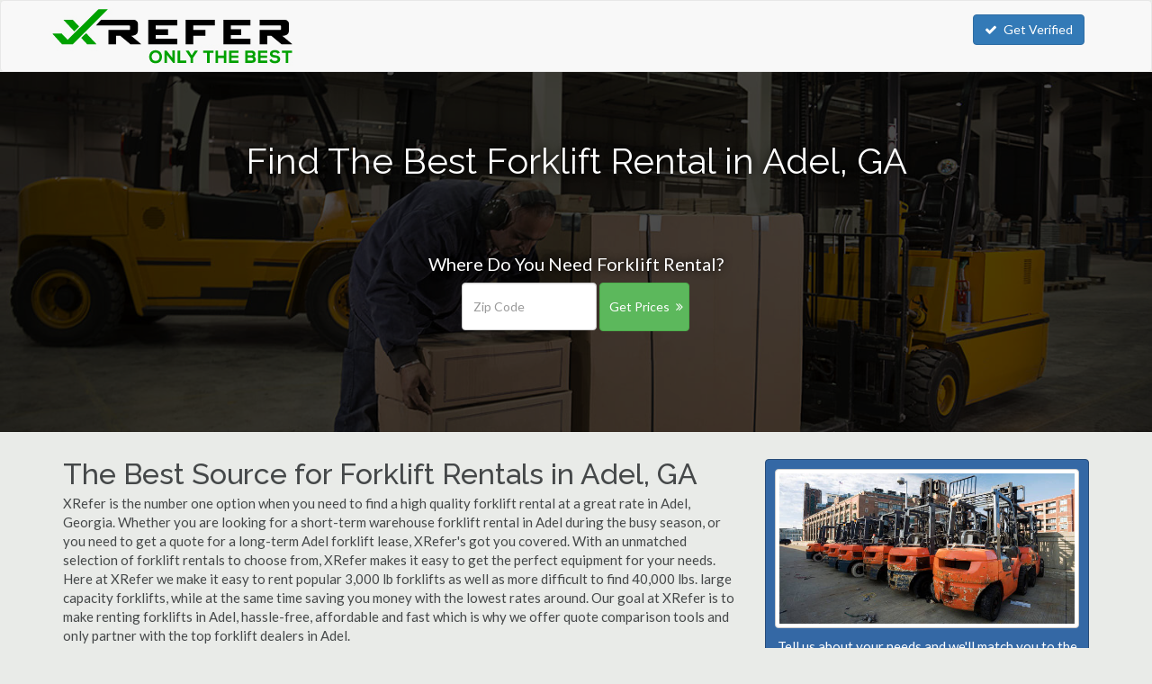

--- FILE ---
content_type: text/html
request_url: https://www.xrefer.com/forklift-rental/ga/adel.php
body_size: 6376
content:
<!DOCTYPE HTML PUBLIC "-//W3C//DTD HTML 4.01//EN" "http://www.w3.org/TR/html4/strict.dtd">
<html>
<head>
	<title>Best Priced Forklift Rentals in Adel, GA | XRefer</title>
	<base href="https://www.xrefer.com/">

    <!-- Meta -->
    <meta charset="utf-8">
    <meta name="viewport" content="width=device-width, initial-scale=1.0">
    <meta name="description" content="XRefer is the best place to find and compare rates on all types of forklift rentals in Adel, Georgia. Whether you need a rough terrain forklift or you want to get prices on an electric forklift rental in Adel, XRefer is the top source for all of your">
    <meta name="author" content="">

<!-- Latest compiled and minified CSS -->
<link rel="stylesheet" href="https://maxcdn.bootstrapcdn.com/bootstrap/3.3.5/css/bootstrap.min.css">


<link rel="stylesheet" href="//maxcdn.bootstrapcdn.com/font-awesome/4.3.0/css/font-awesome.min.css">

<link href='https://fonts.googleapis.com/css?family=Lato' rel='stylesheet' type='text/css'>
<link href='https://fonts.googleapis.com/css?family=Raleway:400,300,500' rel='stylesheet' type='text/css'>

<link rel="stylesheet" href="style.css.php">
<link rel="shortcut icon" href="/favicon.png" type="image/x-icon">
<link rel="icon" href="/favicon.png" type="image/x-icon">


<!-- Start of Woopra Code -->
<script>
(function(){
        var t,i,e,n=window,o=document,a=arguments,s="script",r=["config","track","identify","visit","push","call","trackForm","trackClick"],c=function(){var t,i=this;for(i._e=[],t=0;r.length>t;t++)(function(t){i[t]=function(){return i._e.push([t].concat(Array.prototype.slice.call(arguments,0))),i}})(r[t])};for(n._w=n._w||{},t=0;a.length>t;t++)n._w[a[t]]=n[a[t]]=n[a[t]]||new c;i=o.createElement(s),i.async=1,i.src="//static.woopra.com/js/t/5.js",e=o.getElementsByTagName(s)[0],e.parentNode.insertBefore(i,e)
})("woopra");

woopra.config({
    domain: 'xrefer.com'
});
woopra.track();
</script>
<!-- End of Woopra Code -->


</head>
<body>


    <!-- Fixed navbar -->
    <nav class="navbar navbar-default">
      <div class="container">
        <div class="navbar-header">
          <a class="navbar-brand" href="https://www.xrefer.com"><img src="images/x-refer.png" alt="XRefer"></a>
        </div>
          <ul class="nav navbar-nav navbar-right hidden-xs">
				            <a href="https://www.xrefer.com/get-verified/" class="btn btn-primary"><i class="fa fa-check"></i>Get Verified</a>
          </ul>
        </div><!--/.nav-collapse -->
      </div>
    </nav>

	 


	 
 
<div>
<!--=== Body ===-->


	<div class="hero-cta">
		<h2>Find The Best Forklift Rental in Adel, GA</h2>
		
		
		
		<p class="cta-lead">Where Do You Need Forklift Rental?</p>
			<div class="cta-form">
							<form class="form-inline" method="get" action="prices/forklift-rental.php">			  <div class="form-group">
				 <input type="text" name="ZipCode" class="form-control" style="float:left" id="" placeholder="Zip Code">
			    <button type="submit" style="margin-left:3px" class="btn btn-success">Get Prices<i class="fa fa-angle-double-right"></i></button>
		  </div>
			</form>
		</div>	</div>

<style>
.hero-cta{background:linear-gradient(rgba(0, 0, 0, 0.70),rgba(0, 0, 0, 0.70)),url('images/category/forklift-rental.jpg');background-size:cover;background-position:center;height:400px;min-width:100%;background-repeat:no-repeat;-webkit-background-size: cover;-moz-background-size: cover;-o-background-size: cover;background-size: cover;margin-bottom:20px;position:relative}

.hero-cta h2{text-align:center;color:#fff;text-shadow: 0px 0px 10px #000;padding-top:75px;font-size:40px;line-height:48px}

.cta-lead{color:#fff;text-align:center;font-size:20px;margin-top:80px;text-shadow: 0px 0px 10px #000;}
.cta-form{margin:auto;width:255px;}
.cta-form input{width:150px !important;height:53px}
.cta-form button{width:100px;padding:16px 10px;margin-left:4px}

@media(max-width:767px){
.cta-form input{width:150px !important;float:left}
.cta-form button{width:100px;margin-left:10px;}
}
</style>



<div class="container" style="margin-top:30px">
	<div class="row">
		<div class="col-md-8">



<h1>The Best Source for Forklift Rentals in Adel, GA</h1>
<p>XRefer is the number one option when you need to find a high quality forklift rental at a great rate in Adel, Georgia. Whether you are looking for a short-term warehouse forklift rental in Adel during the busy season, or you need to get a quote for a long-term Adel forklift lease, XRefer's got you covered. With an unmatched selection of forklift rentals to choose from, XRefer makes it easy to get the perfect equipment for your needs. Here at XRefer we make it easy to rent popular 3,000 lb forklifts as well as more difficult to find 40,000 lbs. large capacity forklifts, while at the same time saving you money with the lowest rates around. Our goal at XRefer is to make renting forklifts in Adel, hassle-free, affordable and fast which is why we offer quote comparison tools and only partner with the top forklift dealers in Adel.</p>
<h2>Adel Forklift Rentals Available</h2>
<p>With an extensive selection of Adel forklifts rentals available from many of the top manufacturers, it's easy to get the right forklift rental for your project. Call one of our local partners serving the Adel area or request prices with our quote compare tool to compare prices and save on the most popular models including:</p>
<ul>
<li>Electric Forklift Rentals in Adel</li>
<li>Rough Terrain Forklift Rentals in Adel</li>
<li>Large Capacity Forklift Rental in Adel</li>
<li>Reach Forklift Rental in Adel</li>
<li>Toyota Forklift Rentals in Adel</li>
</ul>
<h2>Adel Forklift Rental FAQ</h2>
<p>Here are some of the most common questions we get asked from customer looking to rent a forklift in Adel, Georgia.</p>
<div class="indent">
<h3>How much does it cost to rent a forklift in Adel?</h3>
<p>Adel forklift rentals start as low as $99 per day and $500 per month for standard 3,000 machines. Price primarily depends on lift capacity, and larger capacity 50,000 lbs lifts can run upwards of $500 per day and more than $4,000 per month. You can get a lower rate if you rent for a longer duration.</p>
<h3>Does a Adel forklift operator need to be certified?</h3>
<p>As with other heavy equipment, forklift operators typically need to have training certifications. It is not wise to operate heavy equipment without proper training as there are many accidents every year.</p>
<h3>What lift capacities are available in Adel?</h3>
<p>We offer an extensive lineup of Adel forklift rentals to choose from including 3,000 lbs machines to machines that have a lift capacity of over 60,000 lbs. Pricing primarily depends on lift capacity, so you will pay much more to rent a high capacity forklift in Adel, which is why it's important to choose the right equipment for your needs.</p>
<h3>Is there any guarantee or warranty on the equipment?</h3>
<p>This depends on the rental company that you choose, but most offer a guarantee that it's fully working. Typically if you have issues with a rental they will either send out a technician to fix the problem, or more commonly they will deliver a new machine.</p>
</div>
<p>Are you ready to see how much you can save on a forklift rental in Adel with XRefer? Call one of the dealers serving Adel or request pricing via the online quote compare tool to compare rates in just a few minutes.</p><img src="images/category/forklift-rental.jpg" alt="Adel Forklift Rental" class="img-thumbnail" style="margin-bottom:20px;">

		</div>
		<div class="col-md-4">
			<div class="panel" style="background-color:#3468a5;padding:10px;border:1px solid #264b78;color:#fff">
				<img src="images/pricing/forklift-rental.jpg"  alt="Adel Forklift Rental Prices" class="img-responsive img-thumbnail" style="width:100%;border:1px solid #ccc">
				<p class="text-center" style="margin-top:10px;">Tell us about your needs and we'll match you to the perfect company.</p>

							<form action="prices/forklift-rental.php" method="get">
						<div class="form-group">
								<label style="color:#fff;font-weight:900;">Your Zip Code <em style="color:red;">*</em></label>
									<input class="form-control" data-validation="custom" data-validation-regexp="\d{5}" data-validation-error-msg="Please enter a valid 5 digit zip code." type="number" name="ZipCode" REQUIRED>
							</div>
						<button type="submit" class="btn btn-block btn-warning btn-lg active">Get Matched to Pros <i class="fa fa-angle-double-right"></i></button>
					</form>
						
			</div>

<div class="panel why-us">
	<h3>Why Use XRefer?</h3>
		<ul class="fa-ul">
			<li><i class="fa-li fa fa-check"></i>Get Matched to Top Companies</li>
			<li><i class="fa-li fa fa-check"></i>Quickly Compare Prices</li>
			<li><i class="fa-li fa fa-check"></i>XRefer Verified Companies</li>
			<li><i class="fa-li fa fa-check"></i>It's Completely Free</li>
		</ul>
</div>

		</div>
	</div>
</div>

	<div class="container">
		<div class="row">

	<div class="col-xs-8">
<div class="alert alert-warning" role="alert">
	<i class="fa fa-clock-o"></i><p>There's a high demand for <b>Adel forklift rental</b>. Call or request a quote right now!</p>
</div>

									<div class="row profile unverified">

								<div itemscope itemtype="http://schema.org/LocalBusiness">
									<div class="col-xs-5 col-md-7 col-lg-8">
										<h4><span itemprop="name">General Rental Center</span></h4>
										<p class="visible-lg" itemprop="address" itemscope itemtype="http://schema.org/PostalAddress">
													Serving Adel, GA																</p>
								   </div>
									<div class="col-xs-7 col-md-5 col-lg-4 contact">
										<h4><span itemprop="telephone"></span></h4>
									</div>
									<div class="col-xs-12">
										<p>Serving:
											Barney, Hahira, Ray City, Lakeland, Dixie and throughout Adel.
										</p>
										<p>Specializing in:
							...</p>
									</div>
								</div>
							</div>
													<div class="row profile unverified">

								<div itemscope itemtype="http://schema.org/LocalBusiness">
									<div class="col-xs-5 col-md-7 col-lg-8">
										<h4><span itemprop="name">LiftUp Forklift Rental Valdosta</span></h4>
										<p class="visible-lg" itemprop="address" itemscope itemtype="http://schema.org/PostalAddress">
													Serving Adel, GA																</p>
								   </div>
									<div class="col-xs-7 col-md-5 col-lg-4 contact">
										<h4><span itemprop="telephone">(229) 329-3611</span></h4>
									</div>
									<div class="col-xs-12">
										<p>Serving:
											Hahira, Nashville, Ray City, Enigma, Remerton, Dixie and throughout Adel.
										</p>
										<p>Specializing in:
							...</p>
									</div>
								</div>
							</div>
													<div class="row profile unverified">

								<div itemscope itemtype="http://schema.org/LocalBusiness">
									<div class="col-xs-5 col-md-7 col-lg-8">
										<h4><span itemprop="name">Forklift Rental Pros Valdosta</span></h4>
										<p class="visible-lg" itemprop="address" itemscope itemtype="http://schema.org/PostalAddress">
													Serving Adel, GA																</p>
								   </div>
									<div class="col-xs-7 col-md-5 col-lg-4 contact">
										<h4><span itemprop="telephone">(850) 427-2116</span></h4>
									</div>
									<div class="col-xs-12">
										<p>Serving:
											Ellenton, Hahira, Omega, Tifton, Dixie and throughout Adel.
										</p>
										<p>Specializing in:
							...</p>
									</div>
								</div>
							</div>
													<div class="row profile unverified">

								<div itemscope itemtype="http://schema.org/LocalBusiness">
									<div class="col-xs-5 col-md-7 col-lg-8">
										<h4><span itemprop="name">Hertz Equipment Rental Corp.</span></h4>
										<p class="visible-lg" itemprop="address" itemscope itemtype="http://schema.org/PostalAddress">
													Serving Adel, GA																</p>
								   </div>
									<div class="col-xs-7 col-md-5 col-lg-4 contact">
										<h4><span itemprop="telephone"></span></h4>
									</div>
									<div class="col-xs-12">
										<p>Serving:
											Morven, Moody A F B, Alapaha, Lakeland, Naylor and throughout Adel.
										</p>
										<p>Specializing in:
							...</p>
									</div>
								</div>
							</div>
													<div class="row profile unverified">

								<div itemscope itemtype="http://schema.org/LocalBusiness">
									<div class="col-xs-5 col-md-7 col-lg-8">
										<h4><span itemprop="name">United Rentals Inc.</span></h4>
										<p class="visible-lg" itemprop="address" itemscope itemtype="http://schema.org/PostalAddress">
													Serving Adel, GA																</p>
								   </div>
									<div class="col-xs-7 col-md-5 col-lg-4 contact">
										<h4><span itemprop="telephone"></span></h4>
									</div>
									<div class="col-xs-12">
										<p>Serving:
											Cecil, Enigma, Lakeland, Pavo, Naylor, Dixie and throughout Adel.
										</p>
										<p>Specializing in:
							...</p>
									</div>
								</div>
							</div>
						</div>

				<div class="col-xs-8" style="margin-top:30px">
		<h3>Adel Forklift Rental Service Area by Zip Code</h3>
										31620 |
						</div>
				
		

	
		<div class="col-xs-8" style="margin-top:30px">
		<h3>Top Markets for Forklift Rental in Georgia</h3>
		 <a href="forklift-rental/ga/atlanta.php">Atlanta</a> | <a href="forklift-rental/ga/augusta.php">Augusta</a> | <a href="forklift-rental/ga/columbus.php">Columbus</a> | <a href="forklift-rental/ga/savannah.php">Savannah</a> |		</div>

	</div>
</div>




<style>
.featured-profile{border:1px solid #b7b7b7;}

#prices h2:first-child{clear:both;margin-top:0px;margin-bottom:-10px}
#prices{margin-bottom:25px}

.profile{border-bottom:1px solid #DDDDDD;padding:30px 10px 30px 10px;margin:0px;}
.profile:last-child{border-bottom:none;}
.profile img{max-height:110px;margin-bottom:10px;margin-left:-15px;margin-right:0px}
.profile h4{margin:0px;font-weight:bold;font-size:22px;margin-left:-15px}
.profile p{font-size:13px;margin-top:3px;}

.unverified{background-color: #f2f2f2;color:#666}
.unverified h4{margin-left:0px;font-size:20px;}
.unverified .contact h4{font-size:16px;font-weight:bold;margin:0px;font-family: Lato, 'Helvetica Neue', Helvetica, Arial, sans-serif;}
.unverified .col-xs-12{margin-top:0px;}

.contact{text-align:right;}
.contact h4{font-size:26px;font-weight:bold;margin:0px;font-family: Lato, 'Helvetica Neue', Helvetica, Arial, sans-serif;}

.profile .col-xs-12{margin-top:10px;}
.profile .col-xs-12 .fa-star{color:#66a44a;font-size:20px;margin-right:1px}
.profile .col-xs-12 .fa-check{color:#66a44a;font-size:16px;margin-right:1px}

.profile .col-xs-12 p{margin-bottom:0px;}
.profile .col-xs-12 p:last-child{font-style: italic;margin:0px;padding:0px;}

.alert .fa{margin-right:10px;font-size:36px;line-height:36px;float:left;margin-top:-7px;}
.alert-warning, .alert-danger,.alert-info{padding:20px;border:1px solid #b7b7b7;}

.fa-lg{width:21px}
.fa-stack-2x{font-size:22px;color:#66a44a;}
.fa-stack-1x{font-size:12px;margin-top:-7px;color:#fff;}

.fa-angle-double-right{margin-left:7px;}

.price-item{clear:both;padding:30px 0px;overflow: hidden;border-bottom:1px solid #ccc;}

.price-item img{float:left;margin-right:30px;}

.profile h5
{font-size:16px !important;
	position: relative;
	width: 160px;
	font-size: 1.5em;
	padding: 8px 0px 8px 20px;
	margin: -15px 10px 15px -20px;
	color: #fff;
	/*background-color: #66a44a;*/
	background-color: #3468a5;
	-webkit-box-shadow: 0px 2px 4px #888;
	-moz-box-shadow: 0px 2px 4px #888;
	box-shadow: 0px 2px 4px #888;
}
.profile h5 i{margin-left:5px}

.profile h5:after
{
	content: ' ';
	position: absolute;
	width: 0;
	height: 0;
	left: 0px;
	top: 100%;
	border-width: 5px 5px;
	border-style: solid;
	border-color: #013572 #013572 transparent transparent;
}

.why-us {padding:20px 20px 10px 20px;border:1px solid #b7b7b7}
.why-us h3{font-weight:bold;margin-bottom:15px;}
.why-us li{font-size:16px;line-height:24px;margin-bottom:7px;}
.why-us li i{font-weight:bold;font-size:18px;}

.more {display: none; }
</style>

<script language="javascript" type="text/javascript">
function showHide(shID) {
   if (document.getElementById(shID)) {
      if (document.getElementById(shID+'-show').style.display != 'none') {
         document.getElementById(shID+'-show').style.display = 'none';
         document.getElementById(shID).style.display = 'block';
      }
      else {
         document.getElementById(shID+'-show').style.display = 'inline';
         document.getElementById(shID).style.display = 'none';
      }
   }
}

(function ($) {
  $(document).ready(function(){

	// hide .navbar first
	$(".navbar2").hide();

	// fade in .navbar
	$(function () {
		$(window).scroll(function () {
            // set distance user needs to scroll before we fadeIn navbar
			if ($(this).scrollTop() > 80) {
				$('.navbar2').fadeIn(1);
			} else {
				$('.navbar2').fadeOut(1);
			}
		});


	});

});
  }(jQuery));

/*(function ($) {
  $(document).ready(function(){

	// hide .navbar first
	$(".featured-side").hide();

	// fade in .navbar
	$(function () {
		$(window).scroll(function () {
            // set distance user needs to scroll before we fadeIn navbar
			if ($(this).scrollTop() > 1200) {
				$('.featured-side').fadeIn(200);
			} else {
				$('.featured-side').fadeOut(200);
			}
		});


	});

});
  }(jQuery));
*/
</script>

<script>
woopra.track("pv", {
	 url: window.location.pathname,
	 title: document.title,
	 page_type: 8});
</script>

<!--=== End Body ===-->
</div>


<div class="footer">
  <div class="container">
    <div class="row">

        <ul class="list-inline">
      <li><a href="about-us.php">About Us</a></li>
      <li>|<li>
      <li><a href="https://www.xrefer.com/get-verified/">Become a Partner</a></li>
    </ul>
    </div>
  </div>
</div>

<style>
/* Footer
----------------------------------------------- */
.footer{min-height:50px;background-color:#2f5791;border-top:4px solid grey;color:#d2d8cf;margin-top:30px;margin-bottom:0px;padding-top:20px;}
.footer h5{font-size:24px;line-height:40px;font-weight:300;border-bottom:2px solid grey}
.footer a{color:#d2d8cf}
.footer li{line-height:35px;}
.footer ul{margin-top:-7px}

.copyright{height:60px;line-height:60px;background-color:#191919;color:#d2d8cf;margin-top:0px}
.copyright a{color:#d2d8cf}
.copyright-space{margin-bottom:0px;}
</style>

<!--=== Copyright ===-->
<div class="copyright">
	<div class="container">
		<div class="row">
	            <p class="copyright-space">
                    2026 &copy; XRefer.com |
                    <a rel="nofollow" href="privacy-policy.php">Privacy</a> | <a rel="nofollow" href="terms-of-service.php">Terms</a> | <a rel="nofollow" href="copyright-notice.php">Copyright</a> | <a rel="nofollow" href="opt-out.php">Do Not Sell My Info</a>
                    </p>
		</div><!--/row-->
	</div><!--/container-->
</div><!--/copyright-->
<!--=== End Copyright ===-->




<script type="text/javascript" src="https://cdnjs.cloudflare.com/ajax/libs/jquery.form/3.51/jquery.form.min.js"></script>
<script type="text/javascript" src="https://cdnjs.cloudflare.com/ajax/libs/jquery-validate/1.13.1/jquery.validate.min.js"></script>
<script type="text/javascript" src="https://cdnjs.cloudflare.com/ajax/libs/jquery.ba-bbq/1.2.1/jquery.ba-bbq.min.js"></script>
<script type="text/javascript" src="//ajax.googleapis.com/ajax/libs/jqueryui/1.11.3/jquery-ui.min.js"></script>
<script type="text/javascript" src="https://cdnjs.cloudflare.com/ajax/libs/jquery.maskedinput/1.3.1/jquery.maskedinput.min.js"></script>
<link rel="stylesheet" href="https://cdnjs.cloudflare.com/ajax/libs/bootstrap-datepicker/1.4.0/css/bootstrap-datepicker.css">
<script type="text/javascript" src="https://cdnjs.cloudflare.com/ajax/libs/bootstrap-datepicker/1.4.0/js/bootstrap-datepicker.js"></script>



<script type="text/javascript" src="js/jquery.form.wizard.js"></script>

<script type="text/javascript" src="js/chosen.jquery.min.js"></script>

<!-- Latest compiled and minified JavaScript -->
<script src="https://maxcdn.bootstrapcdn.com/bootstrap/3.3.5/js/bootstrap.min.js"></script>



<link href="//cdnjs.cloudflare.com/ajax/libs/select2/4.0.0/css/select2.min.css" rel="stylesheet" />
<script src="//cdnjs.cloudflare.com/ajax/libs/select2/4.0.0/js/select2.min.js"></script>

<script>
jQuery(function($){
$(".phone").mask("(999) 999-9999");
});

//$.fn.datepicker.noConflict
var datepicker = $.fn.datepicker.noConflict(); // return $.fn.datepicker to previously assigned value
$.fn.bootstrapDP = datepicker;

$('.date').bootstrapDP({
    format: "yyyy-mm-dd",
    startDate: "-today",
    orientation: "top auto",
    autoclose: true
});

jQuery(document).ready( function(){
    jQuery('#demoForm').fadeIn(10);
} );
</script>

<script>var clicky_site_ids = clicky_site_ids || []; clicky_site_ids.push(101237417);</script>
<script async src="//static.getclicky.com/js"></script>
<noscript><p><img alt="Clicky" width="1" height="1" src="//in.getclicky.com/101237417ns.gif" /></p></noscript>

<script defer src="https://static.cloudflareinsights.com/beacon.min.js/vcd15cbe7772f49c399c6a5babf22c1241717689176015" integrity="sha512-ZpsOmlRQV6y907TI0dKBHq9Md29nnaEIPlkf84rnaERnq6zvWvPUqr2ft8M1aS28oN72PdrCzSjY4U6VaAw1EQ==" data-cf-beacon='{"version":"2024.11.0","token":"07ce76eab1c34f9f83be2ee933a7177a","r":1,"server_timing":{"name":{"cfCacheStatus":true,"cfEdge":true,"cfExtPri":true,"cfL4":true,"cfOrigin":true,"cfSpeedBrain":true},"location_startswith":null}}' crossorigin="anonymous"></script>
</body>
</html>


--- FILE ---
content_type: text/css
request_url: https://www.xrefer.com/style.css.php
body_size: 725
content:

/* Page Setup
-------------*/
body {background-color:#e9ebe8;color:#454849;font-family: Lato, 'Helvetica Neue', Arial, Helvetica, sans-serif;font-weight:400}
p {font-size:15px;line-height:21px}
h1 {margin-top:0px;font-size:32px;line-height:34px;margin-bottom:5px;font-family: Raleway, Lato, 'Helvetica Neue', Helvetica, Arial, sans-serif;font-weight:500}
h2{margin-top:0px;font-size:24px;line-height:28px;margin-bottom:5px;font-family: Raleway, Lato, 'Helvetica Neue', Helvetica, Arial, sans-serif;font-weight:400}
h3{margin-top:0px;font-size:20px;line-height:24px;margin-bottom:5px;font-family: Raleway, Lato, 'Helvetica Neue', Helvetica, Arial, sans-serif;font-weight:400}
h4{margin-top:0px;font-size:20px;line-height:24px;margin-bottom:5px;font-family: Raleway, Lato, 'Helvetica Neue', Helvetica, Arial, sans-serif;font-weight:400}

.navbar-right{padding-right:15px}
.navbar-right a{margin-top:15px;}
.navbar-right a:first-child{margin-right:5px}
.navbar-right i{margin-right:7px}

.headline{background-color:#7493b5;text-align:center;height:105px;color:#fff;margin-top:-20px}
.headline h1,.headline h2{padding-top:35px;font-size:32px}

.headline2{background-image: url('images/debut_dark.png');background-repeat: repeat-y repeat-y;text-align:center;height:130px;color:#fff;}
.headline2 h1,.headline2 h2{padding-top:30px;font-size:32px}
.headline2 .form-inline{width:210px;margin:auto;margin-top:15px;}
.headline2 .form-inline input{width:100px}

.feature{height:350px;background-color:#ccc;margin-top:30px;border:1px solid #ddd}
.feature .col-md-4{background-color:#fff;height:348px;}

.navbar{height:80px;margin-bottom:0px}
.navbar-brand{margin:0px;padding:0px;height:72px;margin-top:4px}

/* Index Page Stuff
-------------*/
.header{background-image: url('images/contractor2.jpg');width:100%;height:560px;margin-top:-35px;margin-bottom:25px}
.headline-index{position:absolute;width:56%;margin-left:22%;margin-top:140px;background-color:#000;opacity:.6;height:90px;-webkit-border-radius: 5px;-moz-border-radius: 5px;border-radius: 5px;}
.header h1{position:absolute;width:50%;margin-left:25%;margin-top:140px;color:#fff;text-align:center;line-height:90px;font-size:34px}
.header i{color:#c84e53;margin:0px:7px;font-size:50px}
.form-bg{position:absolute;width:100%;height:100px;margin-top:460px;background-color:#000;opacity:.6}
.header form{position:absolute;margin-top:460px;padding-top:27px;width:44%;margin-left:28%;}
.header form .dropdown-toggle{padding-top:11px;height:46px}

.dropdown-menu{background-color:rgba(000,0,0,0.7)}
.dropdown-menu li{margin-top:0px !important;}
.dropdown-menu a{color:#fff !important;padding:10px 20px !important;}
.dropdown-menu a:hover{background-color:#2f5791 !important;}
.dropdown:active{background-color:green !important}

.features{margin-top:45px;margin-bottom:45px}
.features h2{font-size:36px;line-height:42px;font-weight:500;text-align:center;color:#3468a5}
.features h3{font-size:26px;line-height:32px;margin-top:50px;font-weight:bold;color:#3468a5}
.features .col-xs-12{margin-top:50px;border-bottom:1px solid #ccc;padding-bottom:50px}

.fa-ul i{color:#66a44a}
.features li{font-size:16px}

.markets{margin-bottom:30px;padding:40px 0px;background-color:#181918;color:#3468a5}
.markets h2{margin-bottom:20px}
.markets a{color:#666;}
.markets ul{width: 14em;margin: 0 auto 1em auto;}


/* Phones
-------------*/
@media(max-width:767px){
	.headline2 h1,.headline2 h2{padding-top:15px;font-size:26px}
}

/* Small Tablets
-------------*/
@media(min-width:768px){
	.headline2 h1,.headline2 h2{padding-top:15px;font-size:26px}
}

/* Tablets
-------------*/
@media(min-width:992px){
	.headline2 h1,.headline2 h2{padding-top:30px;font-size:32px}
}

/* Desktop
-------------*/
@media(min-width:1200px){
	.headline2 h1,.headline2 h2{padding-top:30px;font-size:32px}
}

/* Footer
----------------------------------------------- */
.copyright{background-color:#3468a5;color:#fff;margin-top:30px;padding-top:15px}
.copyright a{color:#fff;}

